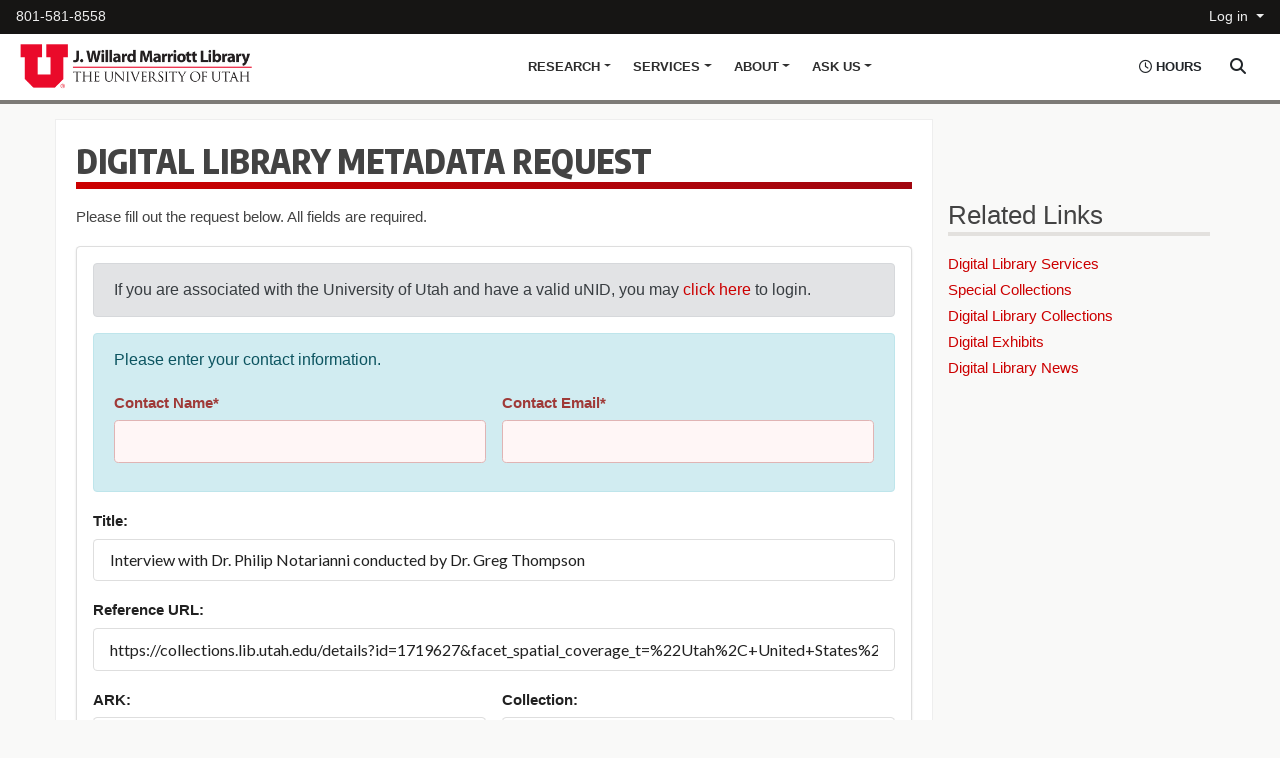

--- FILE ---
content_type: text/html; charset=UTF-8
request_url: https://mlib-api.lib.utah.edu/calendar/lib_hours.php
body_size: 576
content:
{"b8dd763fbde2d1dfcf1e9b298de5a147213bb714739efd69cbcf1a5a97239b2c@group.calendar.google.com":{"name":"Archives and Records Management","hours":[{"subject":"hours","start":"2026-01-26T08:00:00-07:00","end":"2026-01-26T17:00:00-07:00"}],"link":null},"1rbqnv3lp2kr326oe984asrfp0@group.calendar.google.com":{"name":"Book Arts Studio","hours":[],"link":"https:\/\/lib.utah.edu\/collections\/book-arts\/"},"pl2e5di6rte65ru779erl56pjo@group.calendar.google.com":{"name":"Knowledge Commons","hours":[{"subject":"hours","start":"2026-01-26T07:30:00-07:00","end":"2026-01-26T23:45:00-07:00"}],"link":"https:\/\/lib.utah.edu\/services\/knowledge-commons\/index.php"},"reqd6r8ml9bknu5trr0h9jurd8@group.calendar.google.com":{"name":"Market","hours":[],"link":"https:\/\/lib.utah.edu\/info\/hours\/?cal_name=market"},"6fckg7sfvum648e78b9g948vu4@group.calendar.google.com":{"name":"Marriott Library","hours":[{"subject":"hours","start":"2026-01-26T07:30:00-07:00","end":"2026-01-27T00:00:00-07:00"}],"link":"https:\/\/lib.utah.edu\/info\/hours\/?cal_name=mlib"},"bf098c30be8d8f7c82aa6f5d70c1ce91ce9b42e2b7078f70f7d7add040217079@group.calendar.google.com":{"name":"Marriott Library Public","hours":[{"subject":"hours","start":"2026-01-26T07:30:00-07:00","end":"2026-01-26T20:00:00-07:00"}],"link":"https:\/\/lib.utah.edu\/info\/hours\/?cal_name=mlib_public"},"e8d20ce8da7e83978a7b01c297c270639e64d9a22102c23f0f9b62d501845254@group.calendar.google.com":{"name":"ProtoSpace","hours":[],"link":"https:\/\/lib.utah.edu\/protospace.php\n\nProtoSpace resources in room 2750 are available during all open hours, with assistance available as listed under the ProtoSpace calendar below."},"e4mv1qgjkaiu5umqsbi5t7dgq4@group.calendar.google.com":{"name":"Special Collections","hours":[{"subject":"hours","start":"2026-01-26T10:00:00-07:00","end":"2026-01-26T16:00:00-07:00"}],"link":"https:\/\/lib.utah.edu\/collections\/special-collections\/"}}